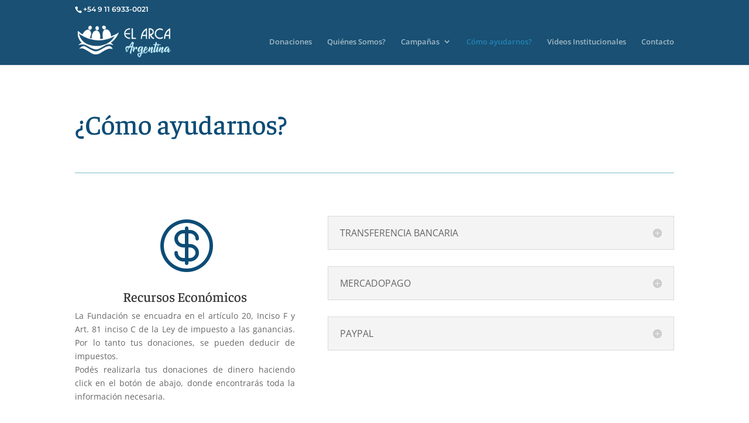

--- FILE ---
content_type: text/css
request_url: https://elarcaargentina.org/wp-content/et-cache/333/et-core-unified-deferred-333.min.css?ver=1765051369
body_size: 445
content:
div.et_pb_section.et_pb_section_1,div.et_pb_section.et_pb_section_2{background-position:left center;background-image:linear-gradient(180deg,#0c4c76 0%,rgba(38,154,188,0.86) 100%),url(https://elarcaargentina.org/wp-content/uploads/2020/04/Screen-Shot-2020-04-11-at-1.13.31-AM.png)!important}.et_pb_row_8,body #page-container .et-db #et-boc .et-l .et_pb_row_8.et_pb_row,body.et_pb_pagebuilder_layout.single #page-container #et-boc .et-l .et_pb_row_8.et_pb_row,body.et_pb_pagebuilder_layout.single.et_full_width_page #page-container #et-boc .et-l .et_pb_row_8.et_pb_row{max-width:850px}.et_pb_blurb_3.et_pb_blurb .et_pb_module_header,.et_pb_blurb_3.et_pb_blurb .et_pb_module_header a,.et_pb_blurb_4.et_pb_blurb .et_pb_module_header,.et_pb_blurb_4.et_pb_blurb .et_pb_module_header a{font-weight:700;font-size:16px;line-height:2em}.et_pb_blurb_4.et_pb_blurb,.et_pb_blurb_3.et_pb_blurb p,.et_pb_blurb_4.et_pb_blurb p{line-height:2em}.et_pb_blurb_3.et_pb_blurb{font-size:11px;line-height:2em}.et_pb_blurb_3 .et-pb-icon,.et_pb_blurb_4 .et-pb-icon{color:#26c699;font-family:ETmodules!important;font-weight:400!important}ul.et_pb_social_media_follow_0 a.icon{border-radius:40px 40px 40px 40px}.et_pb_social_media_follow_network_0 a.icon,.et_pb_social_media_follow_network_1 a.icon,.et_pb_social_media_follow_network_2 a.icon,.et_pb_social_media_follow_network_3 a.icon{background-color:rgba(255,255,255,0.2)!important}.et_pb_social_media_follow li.et_pb_social_media_follow_network_0 a,.et_pb_social_media_follow li.et_pb_social_media_follow_network_1 a,.et_pb_social_media_follow li.et_pb_social_media_follow_network_2 a{padding-top:8px;padding-right:8px;padding-bottom:8px;padding-left:8px;width:auto;height:auto}.et_pb_social_media_follow_network_0,.et_pb_social_media_follow_network_1,.et_pb_social_media_follow_network_2{margin-right:6px!important;margin-left:6px!important}.et_pb_social_media_follow_network_3{transform:scaleX(1.56) scaleY(1.56) translateX(7px) translateY(0px)}